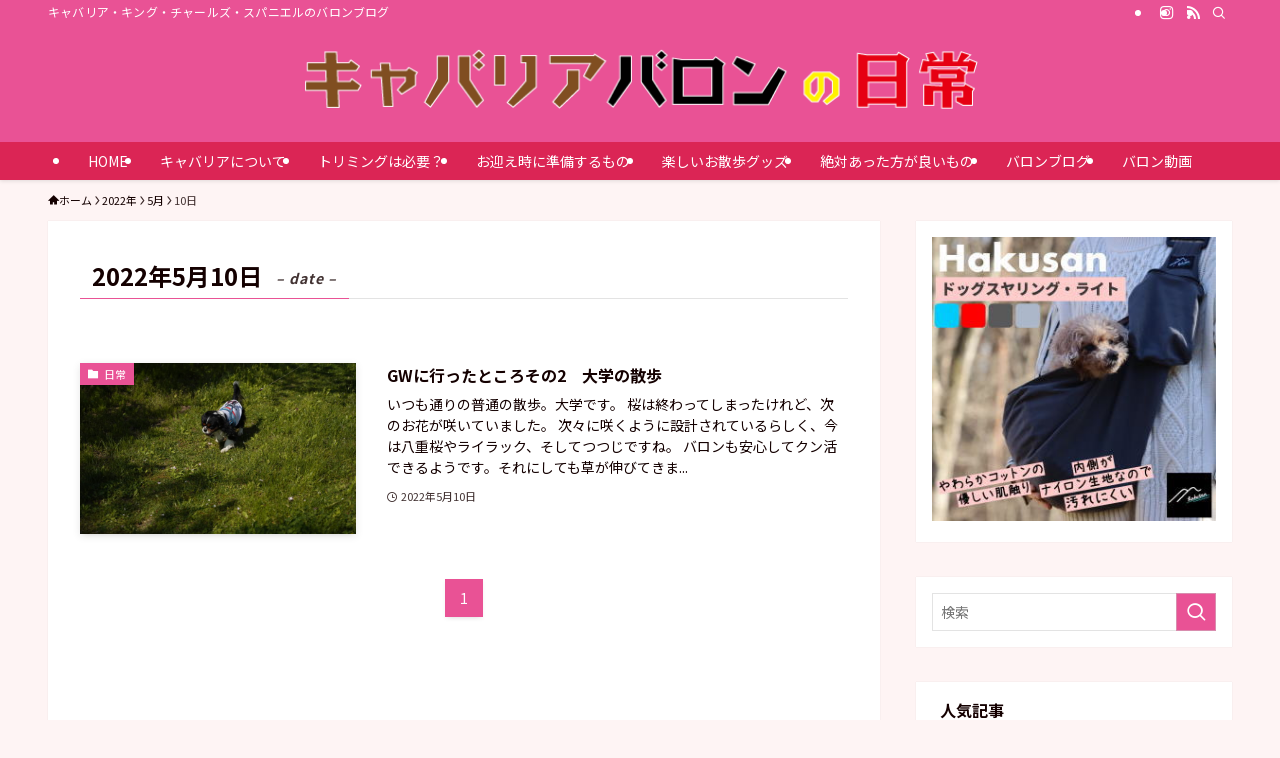

--- FILE ---
content_type: text/html; charset=UTF-8
request_url: https://tibotibo.net/2022/05/10/
body_size: 16341
content:
<!DOCTYPE html>
<html lang="ja" data-loaded="false" data-scrolled="false" data-spmenu="closed">
<head>
<meta charset="utf-8">
<meta name="format-detection" content="telephone=no">
<meta http-equiv="X-UA-Compatible" content="IE=edge">
<meta name="viewport" content="width=device-width, viewport-fit=cover">
<title>2022年5月10日 | キャバリアバロンの日常</title>
<meta name='robots' content='max-image-preview:large' />
<link rel='dns-prefetch' href='//stats.wp.com' />
<link rel='dns-prefetch' href='//widgets.wp.com' />
<link rel='dns-prefetch' href='//s0.wp.com' />
<link rel='dns-prefetch' href='//0.gravatar.com' />
<link rel='dns-prefetch' href='//1.gravatar.com' />
<link rel='dns-prefetch' href='//2.gravatar.com' />
<link rel="alternate" type="application/rss+xml" title="キャバリアバロンの日常 &raquo; フィード" href="https://tibotibo.net/feed/" />
<link rel="alternate" type="application/rss+xml" title="キャバリアバロンの日常 &raquo; コメントフィード" href="https://tibotibo.net/comments/feed/" />

<!-- SEO SIMPLE PACK 3.6.2 -->
<meta name="robots" content="noindex">
<meta name="description" content="2022年5月10日の記事一覧ページです。">
<meta name="keywords" content="キャバリア・キング・チャールズ・スパニエル,バロンの日常,バロン">
<link rel="canonical" href="https://tibotibo.net/2022/05/10/">
<meta property="og:locale" content="ja_JP">
<meta property="og:type" content="website">
<meta property="og:image" content="https://tibotibo.net/wp-content/uploads/2020/05/P5120070-scaled-1.jpg">
<meta property="og:title" content="2022年5月10日 | キャバリアバロンの日常">
<meta property="og:description" content="2022年5月10日の記事一覧ページです。">
<meta property="og:url" content="https://tibotibo.net/2022/05/10/">
<meta property="og:site_name" content="キャバリアバロンの日常">
<meta name="twitter:card" content="summary">
<!-- / SEO SIMPLE PACK -->

<style id='wp-img-auto-sizes-contain-inline-css' type='text/css'>
img:is([sizes=auto i],[sizes^="auto," i]){contain-intrinsic-size:3000px 1500px}
/*# sourceURL=wp-img-auto-sizes-contain-inline-css */
</style>
<style id='wp-block-library-inline-css' type='text/css'>
:root{--wp-block-synced-color:#7a00df;--wp-block-synced-color--rgb:122,0,223;--wp-bound-block-color:var(--wp-block-synced-color);--wp-editor-canvas-background:#ddd;--wp-admin-theme-color:#007cba;--wp-admin-theme-color--rgb:0,124,186;--wp-admin-theme-color-darker-10:#006ba1;--wp-admin-theme-color-darker-10--rgb:0,107,160.5;--wp-admin-theme-color-darker-20:#005a87;--wp-admin-theme-color-darker-20--rgb:0,90,135;--wp-admin-border-width-focus:2px}@media (min-resolution:192dpi){:root{--wp-admin-border-width-focus:1.5px}}.wp-element-button{cursor:pointer}:root .has-very-light-gray-background-color{background-color:#eee}:root .has-very-dark-gray-background-color{background-color:#313131}:root .has-very-light-gray-color{color:#eee}:root .has-very-dark-gray-color{color:#313131}:root .has-vivid-green-cyan-to-vivid-cyan-blue-gradient-background{background:linear-gradient(135deg,#00d084,#0693e3)}:root .has-purple-crush-gradient-background{background:linear-gradient(135deg,#34e2e4,#4721fb 50%,#ab1dfe)}:root .has-hazy-dawn-gradient-background{background:linear-gradient(135deg,#faaca8,#dad0ec)}:root .has-subdued-olive-gradient-background{background:linear-gradient(135deg,#fafae1,#67a671)}:root .has-atomic-cream-gradient-background{background:linear-gradient(135deg,#fdd79a,#004a59)}:root .has-nightshade-gradient-background{background:linear-gradient(135deg,#330968,#31cdcf)}:root .has-midnight-gradient-background{background:linear-gradient(135deg,#020381,#2874fc)}:root{--wp--preset--font-size--normal:16px;--wp--preset--font-size--huge:42px}.has-regular-font-size{font-size:1em}.has-larger-font-size{font-size:2.625em}.has-normal-font-size{font-size:var(--wp--preset--font-size--normal)}.has-huge-font-size{font-size:var(--wp--preset--font-size--huge)}.has-text-align-center{text-align:center}.has-text-align-left{text-align:left}.has-text-align-right{text-align:right}.has-fit-text{white-space:nowrap!important}#end-resizable-editor-section{display:none}.aligncenter{clear:both}.items-justified-left{justify-content:flex-start}.items-justified-center{justify-content:center}.items-justified-right{justify-content:flex-end}.items-justified-space-between{justify-content:space-between}.screen-reader-text{border:0;clip-path:inset(50%);height:1px;margin:-1px;overflow:hidden;padding:0;position:absolute;width:1px;word-wrap:normal!important}.screen-reader-text:focus{background-color:#ddd;clip-path:none;color:#444;display:block;font-size:1em;height:auto;left:5px;line-height:normal;padding:15px 23px 14px;text-decoration:none;top:5px;width:auto;z-index:100000}html :where(.has-border-color){border-style:solid}html :where([style*=border-top-color]){border-top-style:solid}html :where([style*=border-right-color]){border-right-style:solid}html :where([style*=border-bottom-color]){border-bottom-style:solid}html :where([style*=border-left-color]){border-left-style:solid}html :where([style*=border-width]){border-style:solid}html :where([style*=border-top-width]){border-top-style:solid}html :where([style*=border-right-width]){border-right-style:solid}html :where([style*=border-bottom-width]){border-bottom-style:solid}html :where([style*=border-left-width]){border-left-style:solid}html :where(img[class*=wp-image-]){height:auto;max-width:100%}:where(figure){margin:0 0 1em}html :where(.is-position-sticky){--wp-admin--admin-bar--position-offset:var(--wp-admin--admin-bar--height,0px)}@media screen and (max-width:600px){html :where(.is-position-sticky){--wp-admin--admin-bar--position-offset:0px}}

/*# sourceURL=wp-block-library-inline-css */
</style><style id='global-styles-inline-css' type='text/css'>
:root{--wp--preset--aspect-ratio--square: 1;--wp--preset--aspect-ratio--4-3: 4/3;--wp--preset--aspect-ratio--3-4: 3/4;--wp--preset--aspect-ratio--3-2: 3/2;--wp--preset--aspect-ratio--2-3: 2/3;--wp--preset--aspect-ratio--16-9: 16/9;--wp--preset--aspect-ratio--9-16: 9/16;--wp--preset--color--black: #000;--wp--preset--color--cyan-bluish-gray: #abb8c3;--wp--preset--color--white: #fff;--wp--preset--color--pale-pink: #f78da7;--wp--preset--color--vivid-red: #cf2e2e;--wp--preset--color--luminous-vivid-orange: #ff6900;--wp--preset--color--luminous-vivid-amber: #fcb900;--wp--preset--color--light-green-cyan: #7bdcb5;--wp--preset--color--vivid-green-cyan: #00d084;--wp--preset--color--pale-cyan-blue: #8ed1fc;--wp--preset--color--vivid-cyan-blue: #0693e3;--wp--preset--color--vivid-purple: #9b51e0;--wp--preset--color--swl-main: var(--color_main);--wp--preset--color--swl-main-thin: var(--color_main_thin);--wp--preset--color--swl-gray: var(--color_gray);--wp--preset--color--swl-deep-01: var(--color_deep01);--wp--preset--color--swl-deep-02: var(--color_deep02);--wp--preset--color--swl-deep-03: var(--color_deep03);--wp--preset--color--swl-deep-04: var(--color_deep04);--wp--preset--color--swl-pale-01: var(--color_pale01);--wp--preset--color--swl-pale-02: var(--color_pale02);--wp--preset--color--swl-pale-03: var(--color_pale03);--wp--preset--color--swl-pale-04: var(--color_pale04);--wp--preset--gradient--vivid-cyan-blue-to-vivid-purple: linear-gradient(135deg,rgb(6,147,227) 0%,rgb(155,81,224) 100%);--wp--preset--gradient--light-green-cyan-to-vivid-green-cyan: linear-gradient(135deg,rgb(122,220,180) 0%,rgb(0,208,130) 100%);--wp--preset--gradient--luminous-vivid-amber-to-luminous-vivid-orange: linear-gradient(135deg,rgb(252,185,0) 0%,rgb(255,105,0) 100%);--wp--preset--gradient--luminous-vivid-orange-to-vivid-red: linear-gradient(135deg,rgb(255,105,0) 0%,rgb(207,46,46) 100%);--wp--preset--gradient--very-light-gray-to-cyan-bluish-gray: linear-gradient(135deg,rgb(238,238,238) 0%,rgb(169,184,195) 100%);--wp--preset--gradient--cool-to-warm-spectrum: linear-gradient(135deg,rgb(74,234,220) 0%,rgb(151,120,209) 20%,rgb(207,42,186) 40%,rgb(238,44,130) 60%,rgb(251,105,98) 80%,rgb(254,248,76) 100%);--wp--preset--gradient--blush-light-purple: linear-gradient(135deg,rgb(255,206,236) 0%,rgb(152,150,240) 100%);--wp--preset--gradient--blush-bordeaux: linear-gradient(135deg,rgb(254,205,165) 0%,rgb(254,45,45) 50%,rgb(107,0,62) 100%);--wp--preset--gradient--luminous-dusk: linear-gradient(135deg,rgb(255,203,112) 0%,rgb(199,81,192) 50%,rgb(65,88,208) 100%);--wp--preset--gradient--pale-ocean: linear-gradient(135deg,rgb(255,245,203) 0%,rgb(182,227,212) 50%,rgb(51,167,181) 100%);--wp--preset--gradient--electric-grass: linear-gradient(135deg,rgb(202,248,128) 0%,rgb(113,206,126) 100%);--wp--preset--gradient--midnight: linear-gradient(135deg,rgb(2,3,129) 0%,rgb(40,116,252) 100%);--wp--preset--font-size--small: 0.9em;--wp--preset--font-size--medium: 1.1em;--wp--preset--font-size--large: 1.25em;--wp--preset--font-size--x-large: 42px;--wp--preset--font-size--xs: 0.75em;--wp--preset--font-size--huge: 1.6em;--wp--preset--spacing--20: 0.44rem;--wp--preset--spacing--30: 0.67rem;--wp--preset--spacing--40: 1rem;--wp--preset--spacing--50: 1.5rem;--wp--preset--spacing--60: 2.25rem;--wp--preset--spacing--70: 3.38rem;--wp--preset--spacing--80: 5.06rem;--wp--preset--shadow--natural: 6px 6px 9px rgba(0, 0, 0, 0.2);--wp--preset--shadow--deep: 12px 12px 50px rgba(0, 0, 0, 0.4);--wp--preset--shadow--sharp: 6px 6px 0px rgba(0, 0, 0, 0.2);--wp--preset--shadow--outlined: 6px 6px 0px -3px rgb(255, 255, 255), 6px 6px rgb(0, 0, 0);--wp--preset--shadow--crisp: 6px 6px 0px rgb(0, 0, 0);}:where(.is-layout-flex){gap: 0.5em;}:where(.is-layout-grid){gap: 0.5em;}body .is-layout-flex{display: flex;}.is-layout-flex{flex-wrap: wrap;align-items: center;}.is-layout-flex > :is(*, div){margin: 0;}body .is-layout-grid{display: grid;}.is-layout-grid > :is(*, div){margin: 0;}:where(.wp-block-columns.is-layout-flex){gap: 2em;}:where(.wp-block-columns.is-layout-grid){gap: 2em;}:where(.wp-block-post-template.is-layout-flex){gap: 1.25em;}:where(.wp-block-post-template.is-layout-grid){gap: 1.25em;}.has-black-color{color: var(--wp--preset--color--black) !important;}.has-cyan-bluish-gray-color{color: var(--wp--preset--color--cyan-bluish-gray) !important;}.has-white-color{color: var(--wp--preset--color--white) !important;}.has-pale-pink-color{color: var(--wp--preset--color--pale-pink) !important;}.has-vivid-red-color{color: var(--wp--preset--color--vivid-red) !important;}.has-luminous-vivid-orange-color{color: var(--wp--preset--color--luminous-vivid-orange) !important;}.has-luminous-vivid-amber-color{color: var(--wp--preset--color--luminous-vivid-amber) !important;}.has-light-green-cyan-color{color: var(--wp--preset--color--light-green-cyan) !important;}.has-vivid-green-cyan-color{color: var(--wp--preset--color--vivid-green-cyan) !important;}.has-pale-cyan-blue-color{color: var(--wp--preset--color--pale-cyan-blue) !important;}.has-vivid-cyan-blue-color{color: var(--wp--preset--color--vivid-cyan-blue) !important;}.has-vivid-purple-color{color: var(--wp--preset--color--vivid-purple) !important;}.has-black-background-color{background-color: var(--wp--preset--color--black) !important;}.has-cyan-bluish-gray-background-color{background-color: var(--wp--preset--color--cyan-bluish-gray) !important;}.has-white-background-color{background-color: var(--wp--preset--color--white) !important;}.has-pale-pink-background-color{background-color: var(--wp--preset--color--pale-pink) !important;}.has-vivid-red-background-color{background-color: var(--wp--preset--color--vivid-red) !important;}.has-luminous-vivid-orange-background-color{background-color: var(--wp--preset--color--luminous-vivid-orange) !important;}.has-luminous-vivid-amber-background-color{background-color: var(--wp--preset--color--luminous-vivid-amber) !important;}.has-light-green-cyan-background-color{background-color: var(--wp--preset--color--light-green-cyan) !important;}.has-vivid-green-cyan-background-color{background-color: var(--wp--preset--color--vivid-green-cyan) !important;}.has-pale-cyan-blue-background-color{background-color: var(--wp--preset--color--pale-cyan-blue) !important;}.has-vivid-cyan-blue-background-color{background-color: var(--wp--preset--color--vivid-cyan-blue) !important;}.has-vivid-purple-background-color{background-color: var(--wp--preset--color--vivid-purple) !important;}.has-black-border-color{border-color: var(--wp--preset--color--black) !important;}.has-cyan-bluish-gray-border-color{border-color: var(--wp--preset--color--cyan-bluish-gray) !important;}.has-white-border-color{border-color: var(--wp--preset--color--white) !important;}.has-pale-pink-border-color{border-color: var(--wp--preset--color--pale-pink) !important;}.has-vivid-red-border-color{border-color: var(--wp--preset--color--vivid-red) !important;}.has-luminous-vivid-orange-border-color{border-color: var(--wp--preset--color--luminous-vivid-orange) !important;}.has-luminous-vivid-amber-border-color{border-color: var(--wp--preset--color--luminous-vivid-amber) !important;}.has-light-green-cyan-border-color{border-color: var(--wp--preset--color--light-green-cyan) !important;}.has-vivid-green-cyan-border-color{border-color: var(--wp--preset--color--vivid-green-cyan) !important;}.has-pale-cyan-blue-border-color{border-color: var(--wp--preset--color--pale-cyan-blue) !important;}.has-vivid-cyan-blue-border-color{border-color: var(--wp--preset--color--vivid-cyan-blue) !important;}.has-vivid-purple-border-color{border-color: var(--wp--preset--color--vivid-purple) !important;}.has-vivid-cyan-blue-to-vivid-purple-gradient-background{background: var(--wp--preset--gradient--vivid-cyan-blue-to-vivid-purple) !important;}.has-light-green-cyan-to-vivid-green-cyan-gradient-background{background: var(--wp--preset--gradient--light-green-cyan-to-vivid-green-cyan) !important;}.has-luminous-vivid-amber-to-luminous-vivid-orange-gradient-background{background: var(--wp--preset--gradient--luminous-vivid-amber-to-luminous-vivid-orange) !important;}.has-luminous-vivid-orange-to-vivid-red-gradient-background{background: var(--wp--preset--gradient--luminous-vivid-orange-to-vivid-red) !important;}.has-very-light-gray-to-cyan-bluish-gray-gradient-background{background: var(--wp--preset--gradient--very-light-gray-to-cyan-bluish-gray) !important;}.has-cool-to-warm-spectrum-gradient-background{background: var(--wp--preset--gradient--cool-to-warm-spectrum) !important;}.has-blush-light-purple-gradient-background{background: var(--wp--preset--gradient--blush-light-purple) !important;}.has-blush-bordeaux-gradient-background{background: var(--wp--preset--gradient--blush-bordeaux) !important;}.has-luminous-dusk-gradient-background{background: var(--wp--preset--gradient--luminous-dusk) !important;}.has-pale-ocean-gradient-background{background: var(--wp--preset--gradient--pale-ocean) !important;}.has-electric-grass-gradient-background{background: var(--wp--preset--gradient--electric-grass) !important;}.has-midnight-gradient-background{background: var(--wp--preset--gradient--midnight) !important;}.has-small-font-size{font-size: var(--wp--preset--font-size--small) !important;}.has-medium-font-size{font-size: var(--wp--preset--font-size--medium) !important;}.has-large-font-size{font-size: var(--wp--preset--font-size--large) !important;}.has-x-large-font-size{font-size: var(--wp--preset--font-size--x-large) !important;}
/*# sourceURL=global-styles-inline-css */
</style>

<link rel='stylesheet' id='swell-icons-css' href='https://tibotibo.net/wp-content/themes/swell/build/css/swell-icons.css?ver=2.16.0' type='text/css' media='all' />
<link rel='stylesheet' id='main_style-css' href='https://tibotibo.net/wp-content/themes/swell/build/css/main.css?ver=2.16.0' type='text/css' media='all' />
<link rel='stylesheet' id='swell_blocks-css' href='https://tibotibo.net/wp-content/themes/swell/build/css/blocks.css?ver=2.16.0' type='text/css' media='all' />
<style id='swell_custom-inline-css' type='text/css'>
:root{--swl-fz--content:4vw;--swl-font_family:"Noto Sans JP", sans-serif;--swl-font_weight:400;--color_main:#e95295;--color_text:#140000;--color_link:#e95295;--color_htag:#e95295;--color_bg:#fef4f4;--color_gradient1:#d8ffff;--color_gradient2:#87e7ff;--color_main_thin:rgba(255, 103, 186, 0.05 );--color_main_dark:rgba(175, 62, 112, 1 );--color_list_check:#e95295;--color_list_num:#e95295;--color_list_good:#86dd7b;--color_list_triangle:#f4e03a;--color_list_bad:#f36060;--color_faq_q:#d55656;--color_faq_a:#6599b7;--color_icon_good:#3cd250;--color_icon_good_bg:#ecffe9;--color_icon_bad:#4b73eb;--color_icon_bad_bg:#eafaff;--color_icon_info:#f578b4;--color_icon_info_bg:#fff0fa;--color_icon_announce:#ffa537;--color_icon_announce_bg:#fff5f0;--color_icon_pen:#7a7a7a;--color_icon_pen_bg:#f7f7f7;--color_icon_book:#787364;--color_icon_book_bg:#f8f6ef;--color_icon_point:#ffa639;--color_icon_check:#86d67c;--color_icon_batsu:#f36060;--color_icon_hatena:#5295cc;--color_icon_caution:#f7da38;--color_icon_memo:#84878a;--color_deep01:#e44141;--color_deep02:#3d79d5;--color_deep03:#63a84d;--color_deep04:#f09f4d;--color_pale01:#fff2f0;--color_pale02:#f3f8fd;--color_pale03:#f1f9ee;--color_pale04:#fdf9ee;--color_mark_blue:#b7e3ff;--color_mark_green:#bdf9c3;--color_mark_yellow:#fcf69f;--color_mark_orange:#ffddbc;--border01:solid 1px var(--color_main);--border02:double 4px var(--color_main);--border03:dashed 2px var(--color_border);--border04:solid 4px var(--color_gray);--card_posts_thumb_ratio:56.25%;--list_posts_thumb_ratio:61.805%;--big_posts_thumb_ratio:56.25%;--thumb_posts_thumb_ratio:61.805%;--blogcard_thumb_ratio:56.25%;--color_header_bg:#e95295;--color_header_text:#ffffff;--color_footer_bg:#e95295;--color_footer_text:#ffffff;--container_size:1200px;--article_size:900px;--logo_size_sp:48px;--logo_size_pc:70px;--logo_size_pcfix:48px;--color_gnav_bg:#db2555;}.swl-cell-bg[data-icon="doubleCircle"]{--cell-icon-color:#ffc977}.swl-cell-bg[data-icon="circle"]{--cell-icon-color:#94e29c}.swl-cell-bg[data-icon="triangle"]{--cell-icon-color:#eeda2f}.swl-cell-bg[data-icon="close"]{--cell-icon-color:#ec9191}.swl-cell-bg[data-icon="hatena"]{--cell-icon-color:#93c9da}.swl-cell-bg[data-icon="check"]{--cell-icon-color:#94e29c}.swl-cell-bg[data-icon="line"]{--cell-icon-color:#9b9b9b}.cap_box[data-colset="col1"]{--capbox-color:#f59b5f;--capbox-color--bg:#fff8eb}.cap_box[data-colset="col2"]{--capbox-color:#5fb9f5;--capbox-color--bg:#edf5ff}.cap_box[data-colset="col3"]{--capbox-color:#2fcd90;--capbox-color--bg:#eafaf2}.red_{--the-btn-color:#f74a4a;--the-btn-color2:#ffbc49;--the-solid-shadow: rgba(185, 56, 56, 1 )}.blue_{--the-btn-color:#338df4;--the-btn-color2:#35eaff;--the-solid-shadow: rgba(38, 106, 183, 1 )}.green_{--the-btn-color:#62d847;--the-btn-color2:#7bf7bd;--the-solid-shadow: rgba(74, 162, 53, 1 )}.is-style-btn_normal{--the-btn-radius:80px}.is-style-btn_solid{--the-btn-radius:80px}.is-style-btn_shiny{--the-btn-radius:80px}.is-style-btn_line{--the-btn-radius:80px}.post_content blockquote{padding:1.5em 2em 1.5em 3em}.post_content blockquote::before{content:"";display:block;width:5px;height:calc(100% - 3em);top:1.5em;left:1.5em;border-left:solid 1px rgba(180,180,180,.75);border-right:solid 1px rgba(180,180,180,.75);}.mark_blue{background:-webkit-linear-gradient(transparent 64%,var(--color_mark_blue) 0%);background:linear-gradient(transparent 64%,var(--color_mark_blue) 0%)}.mark_green{background:-webkit-linear-gradient(transparent 64%,var(--color_mark_green) 0%);background:linear-gradient(transparent 64%,var(--color_mark_green) 0%)}.mark_yellow{background:-webkit-linear-gradient(transparent 64%,var(--color_mark_yellow) 0%);background:linear-gradient(transparent 64%,var(--color_mark_yellow) 0%)}.mark_orange{background:-webkit-linear-gradient(transparent 64%,var(--color_mark_orange) 0%);background:linear-gradient(transparent 64%,var(--color_mark_orange) 0%)}[class*="is-style-icon_"]{color:#333;border-width:0}[class*="is-style-big_icon_"]{border-width:2px;border-style:solid}[data-col="gray"] .c-balloon__text{background:#f7f7f7;border-color:#ccc}[data-col="gray"] .c-balloon__before{border-right-color:#f7f7f7}[data-col="green"] .c-balloon__text{background:#d1f8c2;border-color:#9ddd93}[data-col="green"] .c-balloon__before{border-right-color:#d1f8c2}[data-col="blue"] .c-balloon__text{background:#e2f6ff;border-color:#93d2f0}[data-col="blue"] .c-balloon__before{border-right-color:#e2f6ff}[data-col="red"] .c-balloon__text{background:#ffebeb;border-color:#f48789}[data-col="red"] .c-balloon__before{border-right-color:#ffebeb}[data-col="yellow"] .c-balloon__text{background:#f9f7d2;border-color:#fbe593}[data-col="yellow"] .c-balloon__before{border-right-color:#f9f7d2}.-type-list2 .p-postList__body::after,.-type-big .p-postList__body::after{content: "もっと読む »";}.c-postThumb__cat{background-color:#e95295;color:#fff}.post_content h2:where(:not([class^="swell-block-"]):not(.faq_q):not(.p-postList__title)){border-left:solid 8px var(--color_htag);padding:.75em 1em;background:rgba(233, 82, 149, 0.03 )}.post_content h2:where(:not([class^="swell-block-"]):not(.faq_q):not(.p-postList__title))::before{position:absolute;display:block;pointer-events:none}.post_content h3:where(:not([class^="swell-block-"]):not(.faq_q):not(.p-postList__title)){padding:0 .5em .5em}.post_content h3:where(:not([class^="swell-block-"]):not(.faq_q):not(.p-postList__title))::before{content:"";width:100%;height:2px;background: repeating-linear-gradient(90deg, var(--color_htag) 0%, var(--color_htag) 29.3%, rgba(150,150,150,.2) 29.3%, rgba(150,150,150,.2) 100%)}.post_content h4:where(:not([class^="swell-block-"]):not(.faq_q):not(.p-postList__title)){padding:0 0 0 16px;border-left:solid 2px var(--color_htag)}.l-footer__widgetArea{background:#ffffff}.l-footer__widgetArea{color:#2d2d2d}.l-header{box-shadow: 0 1px 4px rgba(0,0,0,.12)}.l-header__bar{color:#fff;background:var(--color_main)}.l-header__menuBtn{order:1}.l-header__customBtn{order:3}.c-gnav a::after{background:var(--color_main)}.p-spHeadMenu .menu-item.-current{border-bottom-color:var(--color_main)}.c-gnav > li:hover > a,.c-gnav > .-current > a{background:#f7f7f7;color: #333}.c-gnav .sub-menu{color:#fff;background:var(--color_main)}.l-fixHeader::before{opacity:1}#fix_bottom_menu{color:#333}#fix_bottom_menu::before{background:#fff;opacity:0.9}#before_footer_widget{margin-bottom:0}.c-widget__title.-spmenu{padding:.5em .75em;border-radius:var(--swl-radius--2, 0px);background:var(--color_main);color:#fff;}.c-widget__title.-footer{padding:.5em}.c-widget__title.-footer::before{content:"";bottom:0;left:0;width:40%;z-index:1;background:var(--color_main)}.c-widget__title.-footer::after{content:"";bottom:0;left:0;width:100%;background:var(--color_border)}.c-secTitle{border-left:solid 2px var(--color_main);padding:0em .75em}.p-spMenu{color:#333}.p-spMenu__inner::before{background:#fef4f4;opacity:1}.p-spMenu__overlay{background:#000;opacity:0.6}[class*="page-numbers"]{color:var(--color_main);border: solid 1px var(--color_main)}a{text-decoration: none}.l-topTitleArea.c-filterLayer::before{background-color:#000;opacity:0.1;content:""}@media screen and (min-width: 960px){:root{}}@media screen and (max-width: 959px){:root{}.l-header__logo{order:2;text-align:center}}@media screen and (min-width: 600px){:root{--swl-fz--content:17px;}}@media screen and (max-width: 599px){:root{}}@media (min-width: 1108px) {.alignwide{left:-100px;width:calc(100% + 200px);}}@media (max-width: 1108px) {.-sidebar-off .swell-block-fullWide__inner.l-container .alignwide{left:0px;width:100%;}}.l-fixHeader .l-fixHeader__gnav{order:0}[data-scrolled=true] .l-fixHeader[data-ready]{opacity:1;-webkit-transform:translateY(0)!important;transform:translateY(0)!important;visibility:visible}.-body-solid .l-fixHeader{box-shadow:0 2px 4px var(--swl-color_shadow)}.l-fixHeader__inner{align-items:stretch;color:var(--color_header_text);display:flex;padding-bottom:0;padding-top:0;position:relative;z-index:1}.l-fixHeader__logo{align-items:center;display:flex;line-height:1;margin-right:24px;order:0;padding:16px 0}[data-scrolled=true] #fix_bottom_menu{bottom:0}#fix_bottom_menu{box-shadow:0 0 4px rgba(0,0,0,.1);transition:bottom .4s;width:100%;z-index:100}#fix_bottom_menu:before{display:block;z-index:0}#fix_bottom_menu .menu_list{align-items:center;display:flex;height:50px;justify-content:space-between;padding:2px 0 0;position:relative;z-index:1}#fix_bottom_menu .menu_btn .open_btn{opacity:1;-webkit-transform:scale(1.1);transform:scale(1.1)}#fix_bottom_menu .menu-item{flex:1 1 100%;margin:0;padding:0;text-align:center}#fix_bottom_menu .menu-item a{color:inherit;display:block;line-height:1;text-decoration:none}#fix_bottom_menu .menu-item i{color:inherit;display:block;font-size:20px;height:20px;line-height:20px;text-align:center}#fix_bottom_menu .menu-item i:before{color:inherit;display:inline-block}#fix_bottom_menu span{color:inherit;display:block;font-size:10px;line-height:1;margin-top:4px;width:100%}@media not all and (min-width:960px){#fix_bottom_menu{display:block;padding-bottom:calc(env(safe-area-inset-bottom)*.5)}}.is-style-btn_normal a,.is-style-btn_shiny a{box-shadow:var(--swl-btn_shadow)}.c-shareBtns__btn,.is-style-balloon>.c-tabList .c-tabList__button,.p-snsCta,[class*=page-numbers]{box-shadow:var(--swl-box_shadow)}.p-articleThumb__img,.p-articleThumb__youtube{box-shadow:var(--swl-img_shadow)}.p-pickupBanners__item .c-bannerLink,.p-postList__thumb{box-shadow:0 2px 8px rgba(0,0,0,.1),0 4px 4px -4px rgba(0,0,0,.1)}.p-postList.-w-ranking li:before{background-image:repeating-linear-gradient(-45deg,hsla(0,0%,100%,.1),hsla(0,0%,100%,.1) 6px,transparent 0,transparent 12px);box-shadow:1px 1px 4px rgba(0,0,0,.2)}.l-header__bar{position:relative;width:100%}.l-header__bar .c-catchphrase{color:inherit;font-size:12px;letter-spacing:var(--swl-letter_spacing,.2px);line-height:14px;margin-right:auto;overflow:hidden;padding:4px 0;white-space:nowrap;width:50%}.l-header__bar .c-iconList .c-iconList__link{margin:0;padding:4px 6px}.l-header__barInner{align-items:center;display:flex;justify-content:flex-end}@media (min-width:960px){.-parallel .l-header__inner{display:flex;flex-wrap:wrap;max-width:100%;padding-left:0;padding-right:0}.-parallel .l-header__logo{text-align:center;width:100%}.-parallel .l-header__logo .c-catchphrase{font-size:12px;line-height:1;margin-top:16px}.-parallel .l-header__gnav{width:100%}.-parallel .l-header__gnav .c-gnav{justify-content:center}.-parallel .l-header__gnav .c-gnav>li>a{padding:16px}.-parallel .c-headLogo.-txt,.-parallel .w-header{justify-content:center}.-parallel .w-header{margin-bottom:8px;margin-top:8px}.-parallel-bottom .l-header__inner{padding-top:8px}.-parallel-bottom .l-header__logo{order:1;padding:16px 0}.-parallel-bottom .w-header{order:2}.-parallel-bottom .l-header__gnav{order:3}.-parallel-top .l-header__inner{padding-bottom:8px}.-parallel-top .l-header__gnav{order:1}.-parallel-top .l-header__logo{order:2;padding:16px 0}.-parallel-top .w-header{order:3}.l-header.-parallel .w-header{width:100%}.l-fixHeader.-parallel .l-fixHeader__gnav{margin-left:auto}}.l-header__spNav{background-color:var(--color_gnav_bg)}.p-spHeadMenu a{color:#fff}.p-spHeadMenu .menu-item.-current{border-bottom-color:#fff}@media (min-width:960px){.-parallel .l-header__gnav{background-color:var(--color_gnav_bg);color:#fff}.-parallel .l-header__gnav .c-gnav>li>a{padding-bottom:12px;padding-top:12px}.-parallel .l-header__gnav .c-gnav>li>a:after{background-color:#fff}.-parallel-top .l-header__gnav{margin-bottom:8px}.-parallel-bottom .l-header__gnav{margin-top:8px}}.c-gnav .sub-menu a:before,.c-listMenu a:before{-webkit-font-smoothing:antialiased;-moz-osx-font-smoothing:grayscale;font-family:icomoon!important;font-style:normal;font-variant:normal;font-weight:400;line-height:1;text-transform:none}.c-submenuToggleBtn{display:none}.c-listMenu a{padding:.75em 1em .75em 1.5em;transition:padding .25s}.c-listMenu a:hover{padding-left:1.75em;padding-right:.75em}.c-gnav .sub-menu a:before,.c-listMenu a:before{color:inherit;content:"\e921";display:inline-block;left:2px;position:absolute;top:50%;-webkit-transform:translateY(-50%);transform:translateY(-50%);vertical-align:middle}.widget_categories>ul>.cat-item>a,.wp-block-categories-list>li>a{padding-left:1.75em}.c-listMenu .children,.c-listMenu .sub-menu{margin:0}.c-listMenu .children a,.c-listMenu .sub-menu a{font-size:.9em;padding-left:2.5em}.c-listMenu .children a:before,.c-listMenu .sub-menu a:before{left:1em}.c-listMenu .children a:hover,.c-listMenu .sub-menu a:hover{padding-left:2.75em}.c-listMenu .children ul a,.c-listMenu .sub-menu ul a{padding-left:3.25em}.c-listMenu .children ul a:before,.c-listMenu .sub-menu ul a:before{left:1.75em}.c-listMenu .children ul a:hover,.c-listMenu .sub-menu ul a:hover{padding-left:3.5em}.c-gnav li:hover>.sub-menu{opacity:1;visibility:visible}.c-gnav .sub-menu:before{background:inherit;content:"";height:100%;left:0;position:absolute;top:0;width:100%;z-index:0}.c-gnav .sub-menu .sub-menu{left:100%;top:0;z-index:-1}.c-gnav .sub-menu a{padding-left:2em}.c-gnav .sub-menu a:before{left:.5em}.c-gnav .sub-menu a:hover .ttl{left:4px}:root{--color_content_bg:#fff;}.c-widget__title.-side{padding:0 .5em .5em}.c-widget__title.-side::before{content:"";bottom:0;left:0;width:40%;z-index:1;background:var(--color_main)}.c-widget__title.-side::after{content:"";bottom:0;left:0;width:100%;background:var(--color_border)}@media screen and (min-width: 960px){:root{}}@media screen and (max-width: 959px){:root{}}@media screen and (min-width: 600px){:root{}}@media screen and (max-width: 599px){:root{}}.l-content{padding-top:4vw}.p-breadcrumb+.l-content{padding-top:0}.-frame-on .l-mainContent{background:#fff;border-radius:var(--swl-radius--4,0);padding:3vw}.-frame-on-sidebar #sidebar .c-widget{background:#fff;border-radius:var(--swl-radius--4,0);padding:16px}.-frame-on-sidebar #sidebar .widget_swell_prof_widget{padding:0!important}.-frame-on-sidebar #sidebar .p-profileBox{background:#fff;border:none;color:#333}.-frame-on-sidebar #sidebar .calendar_wrap{border:none;padding:0}.-frame-border .l-mainContent,.-frame-border.-frame-on-sidebar #sidebar .c-widget{box-shadow:0 0 1px var(--swl-color_shadow)}.swell-block-fullWide__inner .alignwide{left:0;width:100%}.swell-block-fullWide__inner .alignfull{left:calc(0px - var(--swl-fw_inner_pad, 0))!important;margin-left:0!important;margin-right:0!important;width:calc(100% + var(--swl-fw_inner_pad, 0)*2)!important}@media not all and (min-width:960px){.alignwide,.l-content .alignfull{left:-3vw;width:calc(100% + 6vw)}.l-content{padding-left:2vw;padding-right:2vw}.-frame-on{--swl-pad_container:2vw;--swl-h2-margin--x:-3vw}.-frame-off-sidebar .l-sidebar{padding-left:1vw;padding-right:1vw}.swell-block-fullWide__inner.l-article{--swl-fw_inner_pad:calc(var(--swl-pad_container, 2vw) + 3vw)}.swell-block-fullWide__inner.l-container{--swl-fw_inner_pad:var(--swl-pad_container,2vw)}.swell-block-fullWide__inner.l-article .alignwide{left:-1.5vw;width:calc(100% + 3vw)}}@media (min-width:960px){.alignwide,.l-content .alignfull{left:-48px;width:calc(100% + 96px)}.l-content .c-widget .alignfull{left:-32px;width:calc(100% + 64px)}.-frame-on .l-mainContent{padding:32px}.swell-block-fullWide__inner.l-article{--swl-fw_inner_pad:calc(var(--swl-pad_post_content) + 32px)}.swell-block-fullWide__inner.l-container{--swl-fw_inner_pad:16px}.swell-block-fullWide__inner.l-article .alignwide{left:-16px;width:calc(100% + 32px)}}@media (min-width:600px){.l-content{padding-top:2em}}
/*# sourceURL=swell_custom-inline-css */
</style>
<link rel='stylesheet' id='swell-parts/footer-css' href='https://tibotibo.net/wp-content/themes/swell/build/css/modules/parts/footer.css?ver=2.16.0' type='text/css' media='all' />
<link rel='stylesheet' id='swell-page/archive-css' href='https://tibotibo.net/wp-content/themes/swell/build/css/modules/page/archive.css?ver=2.16.0' type='text/css' media='all' />
<style id='classic-theme-styles-inline-css' type='text/css'>
/*! This file is auto-generated */
.wp-block-button__link{color:#fff;background-color:#32373c;border-radius:9999px;box-shadow:none;text-decoration:none;padding:calc(.667em + 2px) calc(1.333em + 2px);font-size:1.125em}.wp-block-file__button{background:#32373c;color:#fff;text-decoration:none}
/*# sourceURL=/wp-includes/css/classic-themes.min.css */
</style>
<link rel='stylesheet' id='jetpack_likes-css' href='https://tibotibo.net/wp-content/plugins/jetpack/modules/likes/style.css?ver=15.4' type='text/css' media='all' />
<link rel='stylesheet' id='child_style-css' href='https://tibotibo.net/wp-content/themes/swell_child/style.css?ver=2025020645901' type='text/css' media='all' />

<link href="https://fonts.googleapis.com/css?family=Noto+Sans+JP:400,700&#038;display=swap" rel="stylesheet">
<noscript><link href="https://tibotibo.net/wp-content/themes/swell/build/css/noscript.css" rel="stylesheet"></noscript>
<link rel="https://api.w.org/" href="https://tibotibo.net/wp-json/" />	<style>img#wpstats{display:none}</style>
		<link rel="icon" href="https://tibotibo.net/wp-content/uploads/2020/09/cropped-bl-2-32x32.jpg" sizes="32x32" />
<link rel="icon" href="https://tibotibo.net/wp-content/uploads/2020/09/cropped-bl-2-192x192.jpg" sizes="192x192" />
<link rel="apple-touch-icon" href="https://tibotibo.net/wp-content/uploads/2020/09/cropped-bl-2-180x180.jpg" />
<meta name="msapplication-TileImage" content="https://tibotibo.net/wp-content/uploads/2020/09/cropped-bl-2-270x270.jpg" />
		<style type="text/css" id="wp-custom-css">
			/*@media (min-width: 960px) {
    .-frame-on .l-mainContent {
        padding-top: 0;
    }
*/		</style>
		
<link rel="stylesheet" href="https://tibotibo.net/wp-content/themes/swell/build/css/print.css" media="print" >
</head>
<body>
<div id="body_wrap" class="archive date wp-theme-swell wp-child-theme-swell_child -body-solid -index-off -sidebar-on -frame-on -frame-on-sidebar -frame-border" >
<div id="sp_menu" class="p-spMenu -left">
	<div class="p-spMenu__inner">
		<div class="p-spMenu__closeBtn">
			<button class="c-iconBtn -menuBtn c-plainBtn" data-onclick="toggleMenu" aria-label="メニューを閉じる">
				<i class="c-iconBtn__icon icon-close-thin"></i>
			</button>
		</div>
		<div class="p-spMenu__body">
			<div class="c-widget__title -spmenu">
				MENU			</div>
			<div class="p-spMenu__nav">
				<ul class="c-spnav c-listMenu"><li class="menu-item menu-item-type-custom menu-item-object-custom menu-item-home menu-item-467"><a href="https://tibotibo.net/">HOME</a></li>
<li class="menu-item menu-item-type-post_type menu-item-object-page menu-item-464"><a href="https://tibotibo.net/cavalier/">キャバリアについて</a></li>
<li class="menu-item menu-item-type-post_type menu-item-object-page menu-item-466"><a href="https://tibotibo.net/trimming/">トリミングは必要？</a></li>
<li class="menu-item menu-item-type-post_type menu-item-object-page menu-item-468"><a href="https://tibotibo.net/necessities/">お迎え時に準備するもの</a></li>
<li class="menu-item menu-item-type-post_type menu-item-object-page menu-item-566"><a href="https://tibotibo.net/%e6%a5%bd%e3%81%97%e3%81%84%e3%81%8a%e6%95%a3%e6%ad%a9%e3%82%b0%e3%83%83%e3%82%ba/">楽しいお散歩グッズ</a></li>
<li class="menu-item menu-item-type-post_type menu-item-object-page menu-item-3233"><a href="https://tibotibo.net/%e7%b5%b6%e5%af%be%e3%81%82%e3%81%a3%e3%81%9f%e6%96%b9%e3%81%8c%e8%89%af%e3%81%84%e3%82%82%e3%81%ae/">絶対あった方が良いもの</a></li>
<li class="menu-item menu-item-type-post_type menu-item-object-page current_page_parent menu-item-has-children menu-item-3057"><a href="https://tibotibo.net/news/">バロンブログ</a>
<ul class="sub-menu">
	<li class="menu-item menu-item-type-taxonomy menu-item-object-category menu-item-1674"><a href="https://tibotibo.net/category/news/everyday/">日常<span class="c-smallNavTitle desc">バロンと家族の日常を書いています</span></a></li>
	<li class="menu-item menu-item-type-taxonomy menu-item-object-category menu-item-1672"><a href="https://tibotibo.net/category/news/child/">子犬の時期<span class="c-smallNavTitle desc">子犬の時期はあっという間でしたが、思い出しながら書いています</span></a></li>
	<li class="menu-item menu-item-type-taxonomy menu-item-object-category menu-item-1671"><a href="https://tibotibo.net/category/news/dogfood/">食べ物<span class="c-smallNavTitle desc">普段のフードやおやつを中心に書いています</span></a></li>
	<li class="menu-item menu-item-type-taxonomy menu-item-object-category menu-item-1673"><a href="https://tibotibo.net/category/news/necessities/">必需品<span class="c-smallNavTitle desc">買ってよかった物や必需品を載せていきます。</span></a></li>
	<li class="menu-item menu-item-type-taxonomy menu-item-object-category menu-item-1676"><a href="https://tibotibo.net/category/news/clothes/">お洋服<span class="c-smallNavTitle desc">バロンの購入した服を載せています</span></a></li>
	<li class="menu-item menu-item-type-taxonomy menu-item-object-category menu-item-1677"><a href="https://tibotibo.net/category/news/toy/">おもちゃ<span class="c-smallNavTitle desc">おもちゃのことを載せていきます。</span></a></li>
	<li class="menu-item menu-item-type-taxonomy menu-item-object-category menu-item-1675"><a href="https://tibotibo.net/category/news/shopping/">お買い物<span class="c-smallNavTitle desc">必需品じゃないけど買ったものを載せています</span></a></li>
	<li class="menu-item menu-item-type-taxonomy menu-item-object-category menu-item-1693"><a href="https://tibotibo.net/category/news/grooming/">トリミング<span class="c-smallNavTitle desc">トリミングに必要なものを上げていきます</span></a></li>
	<li class="menu-item menu-item-type-taxonomy menu-item-object-category menu-item-1678"><a href="https://tibotibo.net/category/news/animalhospital/">お医者<span class="c-smallNavTitle desc">医者にかかった時の様子を載せていきます</span></a></li>
</ul>
</li>
<li class="menu-item menu-item-type-taxonomy menu-item-object-category menu-item-1749"><a href="https://tibotibo.net/category/news/%e5%8b%95%e7%94%bb/">バロン動画</a></li>
</ul>			</div>
			<div id="sp_menu_bottom" class="p-spMenu__bottom w-spMenuBottom"><div id="nav_menu-4" class="c-widget c-listMenu widget_nav_menu"><div class="menu-%e3%83%95%e3%83%83%e3%82%bf%e3%83%bc%e3%83%a1%e3%83%8b%e3%83%a5%e3%83%bc-container"><ul id="menu-%e3%83%95%e3%83%83%e3%82%bf%e3%83%bc%e3%83%a1%e3%83%8b%e3%83%a5%e3%83%bc" class="menu"><li id="menu-item-469" class="menu-item menu-item-type-post_type menu-item-object-page menu-item-469"><a href="https://tibotibo.net/privacy-policy-2/">プライバシーポリシー</a></li>
</ul></div></div></div>		</div>
	</div>
	<div class="p-spMenu__overlay c-overlay" data-onclick="toggleMenu"></div>
</div>
<header id="header" class="l-header -parallel -parallel-bottom" data-spfix="1">
	<div class="l-header__bar pc_">
	<div class="l-header__barInner l-container">
		<div class="c-catchphrase">キャバリア・キング・チャールズ・スパニエルのバロンブログ</div><ul class="c-iconList">
						<li class="c-iconList__item -instagram">
						<a href="https://www.instagram.com/tibotibo_tibo/" target="_blank" rel="noopener" class="c-iconList__link u-fz-14 hov-flash" aria-label="instagram">
							<i class="c-iconList__icon icon-instagram" role="presentation"></i>
						</a>
					</li>
									<li class="c-iconList__item -rss">
						<a href="https://tibotibo.net/feed/" target="_blank" rel="noopener" class="c-iconList__link u-fz-14 hov-flash" aria-label="rss">
							<i class="c-iconList__icon icon-rss" role="presentation"></i>
						</a>
					</li>
									<li class="c-iconList__item -search">
						<button class="c-iconList__link c-plainBtn u-fz-14 hov-flash" data-onclick="toggleSearch" aria-label="検索">
							<i class="c-iconList__icon icon-search" role="presentation"></i>
						</button>
					</li>
				</ul>
	</div>
</div>
	<div class="l-header__inner l-container">
		<div class="l-header__logo">
			<div class="c-headLogo -img"><a href="https://tibotibo.net/" title="キャバリアバロンの日常" class="c-headLogo__link" rel="home"><img width="668" height="69"  src="https://tibotibo.net/wp-content/uploads/2020/06/rogo.png" alt="キャバリアバロンの日常" class="c-headLogo__img" srcset="https://tibotibo.net/wp-content/uploads/2020/06/rogo.png 668w, https://tibotibo.net/wp-content/uploads/2020/06/rogo-300x31.png 300w" sizes="(max-width: 959px) 50vw, 800px" decoding="async" loading="eager" ></a></div>					</div>
		<nav id="gnav" class="l-header__gnav c-gnavWrap">
					<ul class="c-gnav">
			<li class="menu-item menu-item-type-custom menu-item-object-custom menu-item-home menu-item-467"><a href="https://tibotibo.net/"><span class="ttl">HOME</span></a></li>
<li class="menu-item menu-item-type-post_type menu-item-object-page menu-item-464"><a href="https://tibotibo.net/cavalier/"><span class="ttl">キャバリアについて</span></a></li>
<li class="menu-item menu-item-type-post_type menu-item-object-page menu-item-466"><a href="https://tibotibo.net/trimming/"><span class="ttl">トリミングは必要？</span></a></li>
<li class="menu-item menu-item-type-post_type menu-item-object-page menu-item-468"><a href="https://tibotibo.net/necessities/"><span class="ttl">お迎え時に準備するもの</span></a></li>
<li class="menu-item menu-item-type-post_type menu-item-object-page menu-item-566"><a href="https://tibotibo.net/%e6%a5%bd%e3%81%97%e3%81%84%e3%81%8a%e6%95%a3%e6%ad%a9%e3%82%b0%e3%83%83%e3%82%ba/"><span class="ttl">楽しいお散歩グッズ</span></a></li>
<li class="menu-item menu-item-type-post_type menu-item-object-page menu-item-3233"><a href="https://tibotibo.net/%e7%b5%b6%e5%af%be%e3%81%82%e3%81%a3%e3%81%9f%e6%96%b9%e3%81%8c%e8%89%af%e3%81%84%e3%82%82%e3%81%ae/"><span class="ttl">絶対あった方が良いもの</span></a></li>
<li class="menu-item menu-item-type-post_type menu-item-object-page current_page_parent menu-item-has-children menu-item-3057"><a href="https://tibotibo.net/news/"><span class="ttl">バロンブログ</span></a>
<ul class="sub-menu">
	<li class="menu-item menu-item-type-taxonomy menu-item-object-category menu-item-1674"><a href="https://tibotibo.net/category/news/everyday/"><span class="ttl">日常</span><span class="c-smallNavTitle desc">バロンと家族の日常を書いています</span></a></li>
	<li class="menu-item menu-item-type-taxonomy menu-item-object-category menu-item-1672"><a href="https://tibotibo.net/category/news/child/"><span class="ttl">子犬の時期</span><span class="c-smallNavTitle desc">子犬の時期はあっという間でしたが、思い出しながら書いています</span></a></li>
	<li class="menu-item menu-item-type-taxonomy menu-item-object-category menu-item-1671"><a href="https://tibotibo.net/category/news/dogfood/"><span class="ttl">食べ物</span><span class="c-smallNavTitle desc">普段のフードやおやつを中心に書いています</span></a></li>
	<li class="menu-item menu-item-type-taxonomy menu-item-object-category menu-item-1673"><a href="https://tibotibo.net/category/news/necessities/"><span class="ttl">必需品</span><span class="c-smallNavTitle desc">買ってよかった物や必需品を載せていきます。</span></a></li>
	<li class="menu-item menu-item-type-taxonomy menu-item-object-category menu-item-1676"><a href="https://tibotibo.net/category/news/clothes/"><span class="ttl">お洋服</span><span class="c-smallNavTitle desc">バロンの購入した服を載せています</span></a></li>
	<li class="menu-item menu-item-type-taxonomy menu-item-object-category menu-item-1677"><a href="https://tibotibo.net/category/news/toy/"><span class="ttl">おもちゃ</span><span class="c-smallNavTitle desc">おもちゃのことを載せていきます。</span></a></li>
	<li class="menu-item menu-item-type-taxonomy menu-item-object-category menu-item-1675"><a href="https://tibotibo.net/category/news/shopping/"><span class="ttl">お買い物</span><span class="c-smallNavTitle desc">必需品じゃないけど買ったものを載せています</span></a></li>
	<li class="menu-item menu-item-type-taxonomy menu-item-object-category menu-item-1693"><a href="https://tibotibo.net/category/news/grooming/"><span class="ttl">トリミング</span><span class="c-smallNavTitle desc">トリミングに必要なものを上げていきます</span></a></li>
	<li class="menu-item menu-item-type-taxonomy menu-item-object-category menu-item-1678"><a href="https://tibotibo.net/category/news/animalhospital/"><span class="ttl">お医者</span><span class="c-smallNavTitle desc">医者にかかった時の様子を載せていきます</span></a></li>
</ul>
</li>
<li class="menu-item menu-item-type-taxonomy menu-item-object-category menu-item-1749"><a href="https://tibotibo.net/category/news/%e5%8b%95%e7%94%bb/"><span class="ttl">バロン動画</span></a></li>
					</ul>
			</nav>
		<div class="l-header__customBtn sp_">
			<button class="c-iconBtn c-plainBtn" data-onclick="toggleSearch" aria-label="検索ボタン">
			<i class="c-iconBtn__icon icon-search"></i>
					</button>
	</div>
<div class="l-header__menuBtn sp_">
	<button class="c-iconBtn -menuBtn c-plainBtn" data-onclick="toggleMenu" aria-label="メニューボタン">
		<i class="c-iconBtn__icon icon-menu-thin"></i>
			</button>
</div>
	</div>
	</header>
<div id="fix_header" class="l-fixHeader -parallel -parallel-bottom">
	<div class="l-fixHeader__inner l-container">
		<div class="l-fixHeader__logo">
			<div class="c-headLogo -img"><a href="https://tibotibo.net/" title="キャバリアバロンの日常" class="c-headLogo__link" rel="home"><img width="668" height="69"  src="https://tibotibo.net/wp-content/uploads/2020/06/rogo.png" alt="キャバリアバロンの日常" class="c-headLogo__img" srcset="https://tibotibo.net/wp-content/uploads/2020/06/rogo.png 668w, https://tibotibo.net/wp-content/uploads/2020/06/rogo-300x31.png 300w" sizes="(max-width: 959px) 50vw, 800px" decoding="async" loading="eager" ></a></div>		</div>
		<div class="l-fixHeader__gnav c-gnavWrap">
					<ul class="c-gnav">
			<li class="menu-item menu-item-type-custom menu-item-object-custom menu-item-home menu-item-467"><a href="https://tibotibo.net/"><span class="ttl">HOME</span></a></li>
<li class="menu-item menu-item-type-post_type menu-item-object-page menu-item-464"><a href="https://tibotibo.net/cavalier/"><span class="ttl">キャバリアについて</span></a></li>
<li class="menu-item menu-item-type-post_type menu-item-object-page menu-item-466"><a href="https://tibotibo.net/trimming/"><span class="ttl">トリミングは必要？</span></a></li>
<li class="menu-item menu-item-type-post_type menu-item-object-page menu-item-468"><a href="https://tibotibo.net/necessities/"><span class="ttl">お迎え時に準備するもの</span></a></li>
<li class="menu-item menu-item-type-post_type menu-item-object-page menu-item-566"><a href="https://tibotibo.net/%e6%a5%bd%e3%81%97%e3%81%84%e3%81%8a%e6%95%a3%e6%ad%a9%e3%82%b0%e3%83%83%e3%82%ba/"><span class="ttl">楽しいお散歩グッズ</span></a></li>
<li class="menu-item menu-item-type-post_type menu-item-object-page menu-item-3233"><a href="https://tibotibo.net/%e7%b5%b6%e5%af%be%e3%81%82%e3%81%a3%e3%81%9f%e6%96%b9%e3%81%8c%e8%89%af%e3%81%84%e3%82%82%e3%81%ae/"><span class="ttl">絶対あった方が良いもの</span></a></li>
<li class="menu-item menu-item-type-post_type menu-item-object-page current_page_parent menu-item-has-children menu-item-3057"><a href="https://tibotibo.net/news/"><span class="ttl">バロンブログ</span></a>
<ul class="sub-menu">
	<li class="menu-item menu-item-type-taxonomy menu-item-object-category menu-item-1674"><a href="https://tibotibo.net/category/news/everyday/"><span class="ttl">日常</span><span class="c-smallNavTitle desc">バロンと家族の日常を書いています</span></a></li>
	<li class="menu-item menu-item-type-taxonomy menu-item-object-category menu-item-1672"><a href="https://tibotibo.net/category/news/child/"><span class="ttl">子犬の時期</span><span class="c-smallNavTitle desc">子犬の時期はあっという間でしたが、思い出しながら書いています</span></a></li>
	<li class="menu-item menu-item-type-taxonomy menu-item-object-category menu-item-1671"><a href="https://tibotibo.net/category/news/dogfood/"><span class="ttl">食べ物</span><span class="c-smallNavTitle desc">普段のフードやおやつを中心に書いています</span></a></li>
	<li class="menu-item menu-item-type-taxonomy menu-item-object-category menu-item-1673"><a href="https://tibotibo.net/category/news/necessities/"><span class="ttl">必需品</span><span class="c-smallNavTitle desc">買ってよかった物や必需品を載せていきます。</span></a></li>
	<li class="menu-item menu-item-type-taxonomy menu-item-object-category menu-item-1676"><a href="https://tibotibo.net/category/news/clothes/"><span class="ttl">お洋服</span><span class="c-smallNavTitle desc">バロンの購入した服を載せています</span></a></li>
	<li class="menu-item menu-item-type-taxonomy menu-item-object-category menu-item-1677"><a href="https://tibotibo.net/category/news/toy/"><span class="ttl">おもちゃ</span><span class="c-smallNavTitle desc">おもちゃのことを載せていきます。</span></a></li>
	<li class="menu-item menu-item-type-taxonomy menu-item-object-category menu-item-1675"><a href="https://tibotibo.net/category/news/shopping/"><span class="ttl">お買い物</span><span class="c-smallNavTitle desc">必需品じゃないけど買ったものを載せています</span></a></li>
	<li class="menu-item menu-item-type-taxonomy menu-item-object-category menu-item-1693"><a href="https://tibotibo.net/category/news/grooming/"><span class="ttl">トリミング</span><span class="c-smallNavTitle desc">トリミングに必要なものを上げていきます</span></a></li>
	<li class="menu-item menu-item-type-taxonomy menu-item-object-category menu-item-1678"><a href="https://tibotibo.net/category/news/animalhospital/"><span class="ttl">お医者</span><span class="c-smallNavTitle desc">医者にかかった時の様子を載せていきます</span></a></li>
</ul>
</li>
<li class="menu-item menu-item-type-taxonomy menu-item-object-category menu-item-1749"><a href="https://tibotibo.net/category/news/%e5%8b%95%e7%94%bb/"><span class="ttl">バロン動画</span></a></li>
					</ul>
			</div>
	</div>
</div>
<div id="breadcrumb" class="p-breadcrumb -bg-on"><ol class="p-breadcrumb__list l-container"><li class="p-breadcrumb__item"><a href="https://tibotibo.net/" class="p-breadcrumb__text"><span class="__home icon-home"> ホーム</span></a></li><li class="p-breadcrumb__item"><a href="https://tibotibo.net/2022/" class="p-breadcrumb__text"><span>2022年</span></a></li><li class="p-breadcrumb__item"><a href="https://tibotibo.net/2022/05/" class="p-breadcrumb__text"><span>5月</span></a></li><li class="p-breadcrumb__item"><span class="p-breadcrumb__text">10日</span></li></ol></div><div id="content" class="l-content l-container" >
<main id="main_content" class="l-mainContent l-article">
	<div class="l-mainContent__inner">
		<h1 class="c-pageTitle" data-style="b_bottom"><span class="c-pageTitle__inner">2022年5月10日<small class="c-pageTitle__subTitle u-fz-14">– date –</small></span></h1>		<div class="p-archiveContent u-mt-40">
			<ul class="p-postList -type-list"><li class="p-postList__item">
	<a href="https://tibotibo.net/2022/05/gw%e3%81%ab%e8%a1%8c%e3%81%a3%e3%81%9f%e3%81%a8%e3%81%93%e3%82%8d%e3%81%9d%e3%81%ae2%e3%80%80%e5%a4%a7%e5%ad%a6%e3%81%ae%e6%95%a3%e6%ad%a9/" class="p-postList__link">
		<div class="p-postList__thumb c-postThumb">
	<figure class="c-postThumb__figure">
		<img width="1024" height="683"  src="[data-uri]" alt="" class="c-postThumb__img u-obf-cover lazyload" sizes="(min-width: 960px) 400px, 36vw" data-src="https://tibotibo.net/wp-content/uploads/2022/05/DSC5930-1024x683.jpg" data-srcset="https://tibotibo.net/wp-content/uploads/2022/05/DSC5930-1024x683.jpg 1024w, https://tibotibo.net/wp-content/uploads/2022/05/DSC5930-300x200.jpg 300w, https://tibotibo.net/wp-content/uploads/2022/05/DSC5930-768x512.jpg 768w, https://tibotibo.net/wp-content/uploads/2022/05/DSC5930-1536x1024.jpg 1536w, https://tibotibo.net/wp-content/uploads/2022/05/DSC5930-2048x1365.jpg 2048w" data-aspectratio="1024/683" ><noscript><img src="https://tibotibo.net/wp-content/uploads/2022/05/DSC5930-1024x683.jpg" class="c-postThumb__img u-obf-cover" alt=""></noscript>	</figure>
			<span class="c-postThumb__cat icon-folder" data-cat-id="7">日常</span>
	</div>
					<div class="p-postList__body">
				<h2 class="p-postList__title">GWに行ったところその2　大学の散歩</h2>									<div class="p-postList__excerpt">
						いつも通りの普通の散歩。大学です。 桜は終わってしまったけれど、次のお花が咲いていました。 次々に咲くように設計されているらしく、今は八重桜やライラック、そしてつつじですね。 バロンも安心してクン活できるようです。それにしても草が伸びてきま...					</div>
								<div class="p-postList__meta">
					<div class="p-postList__times c-postTimes u-thin">
	<time class="c-postTimes__posted icon-posted" datetime="2022-05-10" aria-label="公開日">2022年5月10日</time></div>
				</div>
			</div>
			</a>
</li>
</ul><div class="c-pagination">
<span class="page-numbers current">1</span></div>
		</div>
	</div>
</main>
<aside id="sidebar" class="l-sidebar">
	<div id="swell_ad_widget-6" class="c-widget widget_swell_ad_widget"><script language="javascript" src="//ad.jp.ap.valuecommerce.com/servlet/jsbanner?sid=3564688&pid=891343633"></script><noscript><a href="//ck.jp.ap.valuecommerce.com/servlet/referral?sid=3564688&pid=891343633" rel="nofollow"><img src="//ad.jp.ap.valuecommerce.com/servlet/gifbanner?sid=3564688&pid=891343633" border="0"></a></noscript></div><div id="search-4" class="c-widget widget_search"><form role="search" method="get" class="c-searchForm" action="https://tibotibo.net/" role="search">
	<input type="text" value="" name="s" class="c-searchForm__s s" placeholder="検索" aria-label="検索ワード">
	<button type="submit" class="c-searchForm__submit icon-search hov-opacity u-bg-main" value="search" aria-label="検索を実行する"></button>
</form>
</div><div id="swell_popular_posts-5" class="c-widget widget_swell_popular_posts"><div class="c-widget__title -side">人気記事</div><ul class="p-postList -type-card -w-ranking">	<li class="p-postList__item">
		<a href="https://tibotibo.net/2025/03/%e8%a9%a6%e8%a1%8c%e9%8c%af%e8%aa%a4%e3%81%a7%e3%81%84%e3%82%8d%e3%81%84%e3%82%8d%e8%a9%a6%e3%81%99/" class="p-postList__link">
			<div class="p-postList__thumb c-postThumb">
				<figure class="c-postThumb__figure">
					<img width="1920" height="2560"  src="[data-uri]" alt="" class="c-postThumb__img u-obf-cover lazyload" sizes="(min-width: 600px) 320px, 50vw" data-src="https://tibotibo.net/wp-content/uploads/2025/03/IMG_8642-scaled.jpg" data-srcset="https://tibotibo.net/wp-content/uploads/2025/03/IMG_8642-scaled.jpg 1920w, https://tibotibo.net/wp-content/uploads/2025/03/IMG_8642-225x300.jpg 225w, https://tibotibo.net/wp-content/uploads/2025/03/IMG_8642-768x1024.jpg 768w, https://tibotibo.net/wp-content/uploads/2025/03/IMG_8642-1152x1536.jpg 1152w, https://tibotibo.net/wp-content/uploads/2025/03/IMG_8642-1536x2048.jpg 1536w" data-aspectratio="1920/2560" ><noscript><img src="https://tibotibo.net/wp-content/uploads/2025/03/IMG_8642-scaled.jpg" class="c-postThumb__img u-obf-cover" alt=""></noscript>				</figure>
			</div>
			<div class="p-postList__body">
				<div class="p-postList__title">試行錯誤でいろいろ試す</div>
				<div class="p-postList__meta">
														</div>
			</div>
		</a>
	</li>
	<li class="p-postList__item">
		<a href="https://tibotibo.net/2025/03/%e8%b6%b3%e3%82%92%e3%82%84%e3%81%a3%e3%81%a1%e3%82%83%e3%81%84%e3%81%be%e3%81%97%e3%81%9f/" class="p-postList__link">
			<div class="p-postList__thumb c-postThumb">
				<figure class="c-postThumb__figure">
					<img width="1920" height="2560"  src="[data-uri]" alt="" class="c-postThumb__img u-obf-cover lazyload" sizes="(min-width: 600px) 320px, 50vw" data-src="https://tibotibo.net/wp-content/uploads/2025/03/IMG_8619-scaled.jpg" data-srcset="https://tibotibo.net/wp-content/uploads/2025/03/IMG_8619-scaled.jpg 1920w, https://tibotibo.net/wp-content/uploads/2025/03/IMG_8619-225x300.jpg 225w, https://tibotibo.net/wp-content/uploads/2025/03/IMG_8619-768x1024.jpg 768w, https://tibotibo.net/wp-content/uploads/2025/03/IMG_8619-1152x1536.jpg 1152w, https://tibotibo.net/wp-content/uploads/2025/03/IMG_8619-1536x2048.jpg 1536w" data-aspectratio="1920/2560" ><noscript><img src="https://tibotibo.net/wp-content/uploads/2025/03/IMG_8619-scaled.jpg" class="c-postThumb__img u-obf-cover" alt=""></noscript>				</figure>
			</div>
			<div class="p-postList__body">
				<div class="p-postList__title">足をやっちゃいました</div>
				<div class="p-postList__meta">
														</div>
			</div>
		</a>
	</li>
	<li class="p-postList__item">
		<a href="https://tibotibo.net/2025/02/%e6%b4%8b%e6%9c%8d%e8%b2%b7%e3%81%a3%e3%81%9f%e3%82%88%ef%bd%9e%e3%82%ad%e3%83%a3%e3%83%90%e3%82%b9%e3%83%bc%e3%83%84/" class="p-postList__link">
			<div class="p-postList__thumb c-postThumb">
				<figure class="c-postThumb__figure">
					<img width="1920" height="2560"  src="[data-uri]" alt="" class="c-postThumb__img u-obf-cover lazyload" sizes="(min-width: 600px) 320px, 50vw" data-src="https://tibotibo.net/wp-content/uploads/2025/02/IMG_8417-scaled.jpg" data-srcset="https://tibotibo.net/wp-content/uploads/2025/02/IMG_8417-scaled.jpg 1920w, https://tibotibo.net/wp-content/uploads/2025/02/IMG_8417-225x300.jpg 225w, https://tibotibo.net/wp-content/uploads/2025/02/IMG_8417-768x1024.jpg 768w, https://tibotibo.net/wp-content/uploads/2025/02/IMG_8417-1152x1536.jpg 1152w, https://tibotibo.net/wp-content/uploads/2025/02/IMG_8417-1536x2048.jpg 1536w" data-aspectratio="1920/2560" ><noscript><img src="https://tibotibo.net/wp-content/uploads/2025/02/IMG_8417-scaled.jpg" class="c-postThumb__img u-obf-cover" alt=""></noscript>				</figure>
			</div>
			<div class="p-postList__body">
				<div class="p-postList__title">洋服買ったよ～キャバスーツ</div>
				<div class="p-postList__meta">
														</div>
			</div>
		</a>
	</li>
	<li class="p-postList__item">
		<a href="https://tibotibo.net/2025/03/%e3%82%af%e3%83%9e%e3%81%ae%e6%b2%b9%e3%82%af%e3%83%aa%e3%83%bc%e3%83%a0%e3%82%92%e8%a9%a6%e3%81%97%e3%81%a6%e3%81%bf%e3%81%9f%e3%82%89%e3%83%bb%e3%83%bb%e3%83%bb/" class="p-postList__link">
			<div class="p-postList__thumb c-postThumb">
				<figure class="c-postThumb__figure">
					<img width="1920" height="2560"  src="[data-uri]" alt="" class="c-postThumb__img u-obf-cover lazyload" sizes="(min-width: 600px) 320px, 50vw" data-src="https://tibotibo.net/wp-content/uploads/2025/03/IMG_8576-scaled.jpg" data-srcset="https://tibotibo.net/wp-content/uploads/2025/03/IMG_8576-scaled.jpg 1920w, https://tibotibo.net/wp-content/uploads/2025/03/IMG_8576-225x300.jpg 225w, https://tibotibo.net/wp-content/uploads/2025/03/IMG_8576-768x1024.jpg 768w, https://tibotibo.net/wp-content/uploads/2025/03/IMG_8576-1152x1536.jpg 1152w, https://tibotibo.net/wp-content/uploads/2025/03/IMG_8576-1536x2048.jpg 1536w" data-aspectratio="1920/2560" ><noscript><img src="https://tibotibo.net/wp-content/uploads/2025/03/IMG_8576-scaled.jpg" class="c-postThumb__img u-obf-cover" alt=""></noscript>				</figure>
			</div>
			<div class="p-postList__body">
				<div class="p-postList__title">クマの油クリームを試してみたら・・・</div>
				<div class="p-postList__meta">
														</div>
			</div>
		</a>
	</li>
	<li class="p-postList__item">
		<a href="https://tibotibo.net/2025/02/%e5%bf%98%e3%82%8c%e3%81%9f%e3%81%93%e3%82%8d%e3%81%ab%e3%82%84%e3%81%a3%e3%81%a6%e3%81%8d%e3%81%be%e3%81%97%e3%81%9f/" class="p-postList__link">
			<div class="p-postList__thumb c-postThumb">
				<figure class="c-postThumb__figure">
					<img width="1920" height="2560"  src="[data-uri]" alt="" class="c-postThumb__img u-obf-cover lazyload" sizes="(min-width: 600px) 320px, 50vw" data-src="https://tibotibo.net/wp-content/uploads/2025/02/IMG_8496-scaled.jpg" data-srcset="https://tibotibo.net/wp-content/uploads/2025/02/IMG_8496-scaled.jpg 1920w, https://tibotibo.net/wp-content/uploads/2025/02/IMG_8496-225x300.jpg 225w, https://tibotibo.net/wp-content/uploads/2025/02/IMG_8496-768x1024.jpg 768w, https://tibotibo.net/wp-content/uploads/2025/02/IMG_8496-1152x1536.jpg 1152w, https://tibotibo.net/wp-content/uploads/2025/02/IMG_8496-1536x2048.jpg 1536w" data-aspectratio="1920/2560" ><noscript><img src="https://tibotibo.net/wp-content/uploads/2025/02/IMG_8496-scaled.jpg" class="c-postThumb__img u-obf-cover" alt=""></noscript>				</figure>
			</div>
			<div class="p-postList__body">
				<div class="p-postList__title">忘れたころにやってきました</div>
				<div class="p-postList__meta">
														</div>
			</div>
		</a>
	</li>
</ul></div><div id="swell_ad_widget-4" class="c-widget widget_swell_ad_widget"><script async src="https://pagead2.googlesyndication.com/pagead/js/adsbygoogle.js?client=ca-pub-1854921283418613"
     crossorigin="anonymous"></script>
<ins class="adsbygoogle"
     style="display:block"
     data-ad-format="fluid"
     data-ad-layout-key="-g1+2v+ax-9r-8m"
     data-ad-client="ca-pub-1854921283418613"
     data-ad-slot="8777916404"></ins>
<script>
     (adsbygoogle = window.adsbygoogle || []).push({});
</script></div><div id="custom_html-2" class="widget_text c-widget widget_custom_html"><div class="c-widget__title -side">ブログランキング参加中</div><div class="textwidget custom-html-widget"><a href="https://dog.blogmura.com/cavalier/ranking/in?p_cid=11132894" target="_blank"><img src="[data-uri]" data-src="https://b.blogmura.com/original/1322247" width="240" height="182" border="0" alt="にほんブログ村 犬ブログ キャバリアへ"  data-aspectratio="240/182" class="lazyload" ><noscript><img src="https://b.blogmura.com/original/1322247" width="240" height="182" border="0" alt="にほんブログ村 犬ブログ キャバリアへ" ></noscript></a><br />
↑ポチっとお願いします
<br/><a href="https://blogmura.com/profiles/11132894?p_cid=11132894"><img src="[data-uri]" data-src="https://blogparts.blogmura.com/parts_image/user/pv11132894.gif" alt="PVアクセスランキング にほんブログ村"  class="lazyload" ><noscript><img src="https://blogparts.blogmura.com/parts_image/user/pv11132894.gif" alt="PVアクセスランキング にほんブログ村" ></noscript></a>

</div></div><div id="custom_html-5" class="widget_text c-widget widget_custom_html"><div class="textwidget custom-html-widget"><a href="https://blog.with2.net/link/?id=2084471&cid=2615" target="_blank"><img width="199" height="239" src="[data-uri]" data-src="https://blog.with2.net/user-banner/?id=2084471&seq=2" title="キャバリアランキング" data-aspectratio="199/239" class="lazyload" ><noscript><img width="199" height="239" src="https://blog.with2.net/user-banner/?id=2084471&seq=2" title="キャバリアランキング"></noscript></a></div></div><div id="categories-4" class="c-widget c-listMenu widget_categories"><div class="c-widget__title -side">ブログカテゴリー</div>
			<ul>
					<li class="cat-item cat-item-3"><a href="https://tibotibo.net/category/news/">バロン君記事 <span class="cat-post-count">(294)</span></a>
<ul class='children'>
	<li class="cat-item cat-item-7"><a href="https://tibotibo.net/category/news/everyday/">日常 <span class="cat-post-count">(207)</span></a>
</li>
	<li class="cat-item cat-item-36"><a href="https://tibotibo.net/category/news/shopping/">お買い物 <span class="cat-post-count">(14)</span></a>
</li>
	<li class="cat-item cat-item-37"><a href="https://tibotibo.net/category/news/clothes/">お洋服 <span class="cat-post-count">(9)</span></a>
</li>
	<li class="cat-item cat-item-38"><a href="https://tibotibo.net/category/news/toy/">おもちゃ <span class="cat-post-count">(18)</span></a>
</li>
	<li class="cat-item cat-item-49"><a href="https://tibotibo.net/category/news/animalhospital/">お医者 <span class="cat-post-count">(19)</span></a>
</li>
	<li class="cat-item cat-item-74"><a href="https://tibotibo.net/category/news/grooming/">トリミング <span class="cat-post-count">(14)</span></a>
</li>
	<li class="cat-item cat-item-76"><a href="https://tibotibo.net/category/news/%e5%8b%95%e7%94%bb/">動画 <span class="cat-post-count">(15)</span></a>
</li>
	<li class="cat-item cat-item-4"><a href="https://tibotibo.net/category/news/dogfood/">食べ物 <span class="cat-post-count">(11)</span></a>
</li>
	<li class="cat-item cat-item-5"><a href="https://tibotibo.net/category/news/child/">子犬の時期 <span class="cat-post-count">(3)</span></a>
</li>
	<li class="cat-item cat-item-6"><a href="https://tibotibo.net/category/news/necessities/">必需品 <span class="cat-post-count">(8)</span></a>
</li>
</ul>
</li>
	<li class="cat-item cat-item-42"><a href="https://tibotibo.net/category/other/">バロン君以外の記事 <span class="cat-post-count">(12)</span></a>
</li>
	<li class="cat-item cat-item-1"><a href="https://tibotibo.net/category/uncategorized/">未分類 <span class="cat-post-count">(1)</span></a>
</li>
			</ul>

			</div><div id="archives-3" class="c-widget c-listMenu widget_archive"><div class="c-widget__title -side">アーカイブ</div>		<label class="screen-reader-text" for="archives-dropdown-3">アーカイブ</label>
		<select id="archives-dropdown-3" name="archive-dropdown">
			
			<option value="">月を選択</option>
				<option value='https://tibotibo.net/2025/03/'> 2025年3月 &nbsp;(5)</option>
	<option value='https://tibotibo.net/2025/02/'> 2025年2月 &nbsp;(16)</option>
	<option value='https://tibotibo.net/2024/09/'> 2024年9月 &nbsp;(2)</option>
	<option value='https://tibotibo.net/2024/06/'> 2024年6月 &nbsp;(1)</option>
	<option value='https://tibotibo.net/2024/02/'> 2024年2月 &nbsp;(3)</option>
	<option value='https://tibotibo.net/2024/01/'> 2024年1月 &nbsp;(2)</option>
	<option value='https://tibotibo.net/2023/10/'> 2023年10月 &nbsp;(1)</option>
	<option value='https://tibotibo.net/2023/05/'> 2023年5月 &nbsp;(1)</option>
	<option value='https://tibotibo.net/2023/04/'> 2023年4月 &nbsp;(4)</option>
	<option value='https://tibotibo.net/2023/03/'> 2023年3月 &nbsp;(2)</option>
	<option value='https://tibotibo.net/2023/01/'> 2023年1月 &nbsp;(3)</option>
	<option value='https://tibotibo.net/2022/12/'> 2022年12月 &nbsp;(2)</option>
	<option value='https://tibotibo.net/2022/10/'> 2022年10月 &nbsp;(8)</option>
	<option value='https://tibotibo.net/2022/09/'> 2022年9月 &nbsp;(7)</option>
	<option value='https://tibotibo.net/2022/08/'> 2022年8月 &nbsp;(1)</option>
	<option value='https://tibotibo.net/2022/07/'> 2022年7月 &nbsp;(7)</option>
	<option value='https://tibotibo.net/2022/06/'> 2022年6月 &nbsp;(7)</option>
	<option value='https://tibotibo.net/2022/05/' selected='selected'> 2022年5月 &nbsp;(11)</option>
	<option value='https://tibotibo.net/2022/04/'> 2022年4月 &nbsp;(24)</option>
	<option value='https://tibotibo.net/2022/03/'> 2022年3月 &nbsp;(25)</option>
	<option value='https://tibotibo.net/2022/02/'> 2022年2月 &nbsp;(22)</option>
	<option value='https://tibotibo.net/2022/01/'> 2022年1月 &nbsp;(11)</option>
	<option value='https://tibotibo.net/2021/12/'> 2021年12月 &nbsp;(16)</option>
	<option value='https://tibotibo.net/2021/11/'> 2021年11月 &nbsp;(13)</option>
	<option value='https://tibotibo.net/2021/10/'> 2021年10月 &nbsp;(4)</option>
	<option value='https://tibotibo.net/2021/08/'> 2021年8月 &nbsp;(4)</option>
	<option value='https://tibotibo.net/2021/07/'> 2021年7月 &nbsp;(3)</option>
	<option value='https://tibotibo.net/2021/05/'> 2021年5月 &nbsp;(2)</option>
	<option value='https://tibotibo.net/2021/04/'> 2021年4月 &nbsp;(8)</option>
	<option value='https://tibotibo.net/2021/03/'> 2021年3月 &nbsp;(2)</option>
	<option value='https://tibotibo.net/2021/02/'> 2021年2月 &nbsp;(4)</option>
	<option value='https://tibotibo.net/2021/01/'> 2021年1月 &nbsp;(9)</option>
	<option value='https://tibotibo.net/2020/12/'> 2020年12月 &nbsp;(18)</option>
	<option value='https://tibotibo.net/2020/11/'> 2020年11月 &nbsp;(15)</option>
	<option value='https://tibotibo.net/2020/10/'> 2020年10月 &nbsp;(8)</option>
	<option value='https://tibotibo.net/2020/09/'> 2020年9月 &nbsp;(7)</option>
	<option value='https://tibotibo.net/2020/08/'> 2020年8月 &nbsp;(10)</option>
	<option value='https://tibotibo.net/2020/07/'> 2020年7月 &nbsp;(6)</option>
	<option value='https://tibotibo.net/2020/06/'> 2020年6月 &nbsp;(4)</option>
	<option value='https://tibotibo.net/2020/05/'> 2020年5月 &nbsp;(4)</option>

		</select>

			<script type="text/javascript">
/* <![CDATA[ */

( ( dropdownId ) => {
	const dropdown = document.getElementById( dropdownId );
	function onSelectChange() {
		setTimeout( () => {
			if ( 'escape' === dropdown.dataset.lastkey ) {
				return;
			}
			if ( dropdown.value ) {
				document.location.href = dropdown.value;
			}
		}, 250 );
	}
	function onKeyUp( event ) {
		if ( 'Escape' === event.key ) {
			dropdown.dataset.lastkey = 'escape';
		} else {
			delete dropdown.dataset.lastkey;
		}
	}
	function onClick() {
		delete dropdown.dataset.lastkey;
	}
	dropdown.addEventListener( 'keyup', onKeyUp );
	dropdown.addEventListener( 'click', onClick );
	dropdown.addEventListener( 'change', onSelectChange );
})( "archives-dropdown-3" );

//# sourceURL=WP_Widget_Archives%3A%3Awidget
/* ]]> */
</script>
</div><div id="calendar-3" class="c-widget widget_calendar"><div id="calendar_wrap" class="calendar_wrap"><table id="wp-calendar" class="wp-calendar-table">
	<caption>2022年5月</caption>
	<thead>
	<tr>
		<th scope="col" aria-label="月曜日">月</th>
		<th scope="col" aria-label="火曜日">火</th>
		<th scope="col" aria-label="水曜日">水</th>
		<th scope="col" aria-label="木曜日">木</th>
		<th scope="col" aria-label="金曜日">金</th>
		<th scope="col" aria-label="土曜日">土</th>
		<th scope="col" aria-label="日曜日">日</th>
	</tr>
	</thead>
	<tbody>
	<tr>
		<td colspan="6" class="pad">&nbsp;</td><td>1</td>
	</tr>
	<tr>
		<td>2</td><td>3</td><td>4</td><td>5</td><td>6</td><td>7</td><td>8</td>
	</tr>
	<tr>
		<td><a href="https://tibotibo.net/2022/05/09/" aria-label="2022年5月9日 に投稿を公開">9</a></td><td><a href="https://tibotibo.net/2022/05/10/" aria-label="2022年5月10日 に投稿を公開">10</a></td><td>11</td><td>12</td><td>13</td><td>14</td><td><a href="https://tibotibo.net/2022/05/15/" aria-label="2022年5月15日 に投稿を公開">15</a></td>
	</tr>
	<tr>
		<td><a href="https://tibotibo.net/2022/05/16/" aria-label="2022年5月16日 に投稿を公開">16</a></td><td><a href="https://tibotibo.net/2022/05/17/" aria-label="2022年5月17日 に投稿を公開">17</a></td><td>18</td><td>19</td><td>20</td><td>21</td><td>22</td>
	</tr>
	<tr>
		<td>23</td><td><a href="https://tibotibo.net/2022/05/24/" aria-label="2022年5月24日 に投稿を公開">24</a></td><td>25</td><td><a href="https://tibotibo.net/2022/05/26/" aria-label="2022年5月26日 に投稿を公開">26</a></td><td><a href="https://tibotibo.net/2022/05/27/" aria-label="2022年5月27日 に投稿を公開">27</a></td><td><a href="https://tibotibo.net/2022/05/28/" aria-label="2022年5月28日 に投稿を公開">28</a></td><td><a href="https://tibotibo.net/2022/05/29/" aria-label="2022年5月29日 に投稿を公開">29</a></td>
	</tr>
	<tr>
		<td>30</td><td><a href="https://tibotibo.net/2022/05/31/" aria-label="2022年5月31日 に投稿を公開">31</a></td>
		<td class="pad" colspan="5">&nbsp;</td>
	</tr>
	</tbody>
	</table><nav aria-label="前と次の月" class="wp-calendar-nav">
		<span class="wp-calendar-nav-prev"><a href="https://tibotibo.net/2022/04/">&laquo; 4月</a></span>
		<span class="pad">&nbsp;</span>
		<span class="wp-calendar-nav-next"><a href="https://tibotibo.net/2022/06/">6月 &raquo;</a></span>
	</nav></div></div></aside>
</div>
<div id="before_footer_widget" class="w-beforeFooter"><div class="l-container"><div id="media_image-3" class="c-widget widget_media_image"><a href="https://tibotibo.net/"><img width="120" height="76" src="https://tibotibo.net/wp-content/uploads/2020/06/f_rogo-1.png" class="image wp-image-162  attachment-full size-full" alt="" style="max-width: 100%; height: auto;" decoding="async" loading="lazy" /></a></div></div></div><footer id="footer" class="l-footer">
	<div class="l-footer__inner">
			<div class="l-footer__foot">
			<div class="l-container">
			<ul class="l-footer__nav"><li class="menu-item menu-item-type-post_type menu-item-object-page menu-item-469"><a href="https://tibotibo.net/privacy-policy-2/">プライバシーポリシー</a></li>
</ul>			<p class="copyright">
				<span lang="en">&copy;</span>
				キャバリアバロンの日常.			</p>
					</div>
	</div>
</div>
</footer>
<div id="fix_bottom_menu">
	<ul class="menu_list">
					<li class="menu-item menu_btn" data-onclick="toggleMenu">
				<i class="icon-menu-thin open_btn"></i>
				<span>メニュー</span>
			</li>
				<li class="menu-item menu-item-type-post_type menu-item-object-page menu-item-469"><a href="https://tibotibo.net/privacy-policy-2/"><i class=""></i><span>プライバシーポリシー</span></a></li>
							</ul>
</div>
<div class="p-fixBtnWrap">
	
			<button id="pagetop" class="c-fixBtn c-plainBtn hov-bg-main" data-onclick="pageTop" aria-label="ページトップボタン" data-has-text="">
			<i class="c-fixBtn__icon icon-chevron-up" role="presentation"></i>
					</button>
	</div>

<div id="search_modal" class="c-modal p-searchModal">
	<div class="c-overlay" data-onclick="toggleSearch"></div>
	<div class="p-searchModal__inner">
		<form role="search" method="get" class="c-searchForm" action="https://tibotibo.net/" role="search">
	<input type="text" value="" name="s" class="c-searchForm__s s" placeholder="検索" aria-label="検索ワード">
	<button type="submit" class="c-searchForm__submit icon-search hov-opacity u-bg-main" value="search" aria-label="検索を実行する"></button>
</form>
		<button class="c-modal__close c-plainBtn" data-onclick="toggleSearch">
			<i class="icon-batsu"></i> 閉じる		</button>
	</div>
</div>
</div><!--/ #all_wrapp-->
<div class="l-scrollObserver" aria-hidden="true"></div><script type="speculationrules">
{"prefetch":[{"source":"document","where":{"and":[{"href_matches":"/*"},{"not":{"href_matches":["/wp-*.php","/wp-admin/*","/wp-content/uploads/*","/wp-content/*","/wp-content/plugins/*","/wp-content/themes/swell_child/*","/wp-content/themes/swell/*","/*\\?(.+)"]}},{"not":{"selector_matches":"a[rel~=\"nofollow\"]"}},{"not":{"selector_matches":".no-prefetch, .no-prefetch a"}}]},"eagerness":"conservative"}]}
</script>
<script type="text/javascript" id="swell_script-js-extra">
/* <![CDATA[ */
var swellVars = {"siteUrl":"https://tibotibo.net/","restUrl":"https://tibotibo.net/wp-json/wp/v2/","ajaxUrl":"https://tibotibo.net/wp-admin/admin-ajax.php","ajaxNonce":"886f27894a","isLoggedIn":"","useAjaxAfterPost":"","useAjaxFooter":"","usePvCount":"1","isFixHeadSP":"1","tocListTag":"ol","tocTarget":"h2","tocPrevText":"\u524d\u306e\u30da\u30fc\u30b8\u3078","tocNextText":"\u6b21\u306e\u30da\u30fc\u30b8\u3078","tocCloseText":"\u6298\u308a\u305f\u305f\u3080","tocOpenText":"\u3082\u3063\u3068\u898b\u308b","tocOmitType":"ct","tocOmitNum":"15","tocMinnum":"2","tocAdPosition":"before","offSmoothScroll":"","psNum":"5","psNumSp":"2","psSpeed":"1500","psDelay":"5000"};
//# sourceURL=swell_script-js-extra
/* ]]> */
</script>
<script type="text/javascript" src="https://tibotibo.net/wp-content/themes/swell/build/js/main.min.js?ver=2.16.0" id="swell_script-js"></script>
<script type="text/javascript" id="jetpack-stats-js-before">
/* <![CDATA[ */
_stq = window._stq || [];
_stq.push([ "view", {"v":"ext","blog":"186168715","post":"0","tz":"9","srv":"tibotibo.net","arch_date":"2022/05/10","arch_results":"1","j":"1:15.4"} ]);
_stq.push([ "clickTrackerInit", "186168715", "0" ]);
//# sourceURL=jetpack-stats-js-before
/* ]]> */
</script>
<script type="text/javascript" src="https://stats.wp.com/e-202603.js" id="jetpack-stats-js" defer="defer" data-wp-strategy="defer"></script>
<script type="text/javascript" src="https://tibotibo.net/wp-content/themes/swell/assets/js/plugins/lazysizes.min.js?ver=5.3.1" id="swell_lazysizes-js"></script>
<script type="text/javascript" src="https://tibotibo.net/wp-content/themes/swell/build/js/front/set_fix_header.min.js?ver=2.16.0" id="swell_set_fix_header-js"></script>

<!-- JSON-LD @SWELL -->
<script type="application/ld+json">{"@context": "https://schema.org","@graph": [{"@type":"Organization","@id":"https:\/\/tibotibo.net\/#organization","name":"キャバリアバロンの日常","url":"https:\/\/tibotibo.net\/","logo":{"@type":"ImageObject","url":"https:\/\/tibotibo.net\/wp-content\/uploads\/2020\/06\/rogo.png","width":668,"height":69}},{"@type":"WebSite","@id":"https:\/\/tibotibo.net\/#website","url":"https:\/\/tibotibo.net\/","name":"キャバリアバロンの日常 | キャバリア・キング・チャールズ・スパニエルのバロンブログ","description":"我が家の2代目キャバリア・キング・チャールズ・スパニエルのトライカラー　バロン。「バロンの日常」を書き連ねていきたいと思います。サボってばかりのブログですが、元気度マックスのバロン、今年もいろいろ載せていきますよ。どうぞよろしく。"},{"@type":"CollectionPage","@id":"https:\/\/tibotibo.net\/2022\/05\/10\/","url":"https:\/\/tibotibo.net\/2022\/05\/10\/","name":"2022年5月10日 | キャバリアバロンの日常","description":"2022年5月10日の記事一覧ページです。","isPartOf":{"@id":"https:\/\/tibotibo.net\/#website"},"publisher":{"@id":"https:\/\/tibotibo.net\/#organization"}},{"@type":"BreadcrumbList","@id":"https:\/\/tibotibo.net\/#breadcrumb","itemListElement":[{"@type":"ListItem","position":1,"item":{"@id":"https:\/\/tibotibo.net\/2022\/","name":"2022年"}},{"@type":"ListItem","position":2,"item":{"@id":"https:\/\/tibotibo.net\/2022\/05\/","name":"5月"}}]}]}</script>
<!-- / JSON-LD @SWELL -->
<script type="text/javascript" src="//mlb.valuecommerce.com/mylinkbox.js" async></script></body></html>


--- FILE ---
content_type: text/html; charset=utf-8
request_url: https://www.google.com/recaptcha/api2/aframe
body_size: 267
content:
<!DOCTYPE HTML><html><head><meta http-equiv="content-type" content="text/html; charset=UTF-8"></head><body><script nonce="0vY90PvhWqEJ8_z7DOi9Wg">/** Anti-fraud and anti-abuse applications only. See google.com/recaptcha */ try{var clients={'sodar':'https://pagead2.googlesyndication.com/pagead/sodar?'};window.addEventListener("message",function(a){try{if(a.source===window.parent){var b=JSON.parse(a.data);var c=clients[b['id']];if(c){var d=document.createElement('img');d.src=c+b['params']+'&rc='+(localStorage.getItem("rc::a")?sessionStorage.getItem("rc::b"):"");window.document.body.appendChild(d);sessionStorage.setItem("rc::e",parseInt(sessionStorage.getItem("rc::e")||0)+1);localStorage.setItem("rc::h",'1768780191521');}}}catch(b){}});window.parent.postMessage("_grecaptcha_ready", "*");}catch(b){}</script></body></html>

--- FILE ---
content_type: application/javascript; charset=utf-8;
request_url: https://dalc.valuecommerce.com/vcid?_s=https%3A%2F%2Ftibotibo.net%2F2022%2F05%2F10%2F
body_size: 17
content:
vc_id_callback({"vcid":"e6wHxz78cKJUP996lFXKMohJBBJuS801Fhnb75jONz07kvdeebtasQ","vcpub":"0.176306","t":"696d719e"})

--- FILE ---
content_type: application/javascript
request_url: https://ad.jp.ap.valuecommerce.com/servlet/jsbanner?sid=3564688&pid=891343633
body_size: 924
content:
if(typeof(__vc_paramstr) === "undefined"){__vc_paramstr = "";}if(!__vc_paramstr && location.ancestorOrigins){__vc_dlist = location.ancestorOrigins;__vc_srcurl = "&_su="+encodeURIComponent(document.URL);__vc_dlarr = [];__vc_paramstr = "";for ( var i=0, l=__vc_dlist.length; l>i; i++ ) {__vc_dlarr.push(__vc_dlist[i]);}__vc_paramstr = "&_su="+encodeURIComponent(document.URL);if (__vc_dlarr.length){__vc_paramstr = __vc_paramstr + "&_dl=" + encodeURIComponent(__vc_dlarr.join(','));}}document.write("<A TARGET='_top' HREF='//ck.jp.ap.valuecommerce.com/servlet/referral?va=2897230&sid=3564688&pid=891343633&vcid=im0U14VfJagBuKzMSVIoG_pOQNgRalIDFnUfwM1inMboYCQoo0QGQA&vcpub=0.919873"+__vc_paramstr+"' rel='nofollow'><IMG BORDER=0 SRC='//i.imgvc.com/vc/images/00/2c/35/4e.jpeg'></A>");